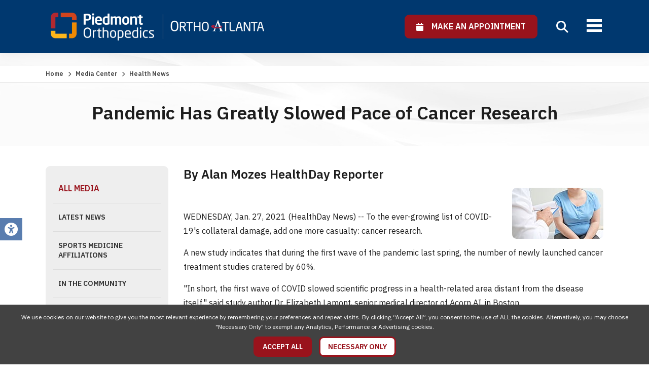

--- FILE ---
content_type: text/html; charset=utf-8
request_url: https://www.orthoatlanta.com/health-news/pandemic-has-greatly-slowed-pace-of-cancer-research
body_size: 9443
content:
<!doctype html>
<html lang="en">
<head>
                    <!-- Meta Data -->
        <meta charset="UTF-8">
        <title>Pandemic Has Greatly Slowed Pace of Cancer Research Piedmont Orthopedics | OrthoAtlanta</title>
        <meta name="viewport" content="width=device-width, initial-scale=1">
        <meta name="description" content="WEDNESDAY, Jan. 27, 2021 (HealthDay News) -- To the ever-growing list of COVID-19&#039;s collateral damage, add one more casualty: cancer research. A new study">
        <meta name="keywords" content="">
        <meta name="csrf-token" content="1H2SdRKxZYMnoMC7BuXJGBtJqiTnyLQMJXeWBH23" />
                    <link rel="canonical" href="https://www.orthoatlanta.com/health-news/pandemic-has-greatly-slowed-pace-of-cancer-research">
                        <meta property="og:site_name" content="Piedmont Orthopedics | OrthoAtlanta">
                    <meta property="og:title" content="Pandemic Has Greatly Slowed Pace of Cancer Research Piedmont Orthopedics | OrthoAtlanta" />
            <meta property="og:url" content="https://www.orthoatlanta.com/health-news/pandemic-has-greatly-slowed-pace-of-cancer-research" />
            <meta property="og:type" content="website" />
            <meta property="og:description" content="WEDNESDAY, Jan. 27, 2021 (HealthDay News) -- To the ever-growing list of COVID-19&#039;s collateral damage, add one more casualty: cancer research. A new study" />
                            <meta property="og:image" content="https://www.orthoatlanta.com/skins/base/images/structure/logo.png" />
                        <meta name="twitter:card" content="summary" />
            <meta name="twitter:title" content="Pandemic Has Greatly Slowed Pace of Cancer Research Piedmont Orthopedics | OrthoAtlanta" />
            <meta name="twitter:description" content="WEDNESDAY, Jan. 27, 2021 (HealthDay News) -- To the ever-growing list of COVID-19&#039;s collateral damage, add one more casualty: cancer research. A new study" />
            <meta name="twitter:url" content="https://www.orthoatlanta.com/health-news/pandemic-has-greatly-slowed-pace-of-cancer-research" />
                            <meta name="twitter:image" content="https://www.orthoatlanta.com/skins/base/images/structure/logo.png" />
                            <link rel="apple-touch-icon" sizes="180x180" href="/skins/base/images/favicons/apple-touch-icon.png">
        <link rel="icon" type="image/png" sizes="32x32" href="/skins/base/images/favicons/favicon-32x32.png">
        <link rel="icon" type="image/png" sizes="16x16" href="/skins/base/images/favicons/favicon-16x16.png">
        <link rel="manifest" href="/skins/base/images/favicons/site.webmanifest">
        <link rel="mask-icon" href="/skins/base/images/favicons/safari-pinned-tab.svg" color="#5bbad5">
        <link rel="shortcut icon" href="/skins/base/images/favicons/favicon.ico">
        <meta name="msapplication-TileColor" content="#da532c">
        <meta name="msapplication-config" content="/skins/base/images/favicons/browserconfig.xml">
        <meta name="theme-color" content="#ffffff">
        <link rel="preconnect" href="https://fonts.googleapis.com">
        <link rel="preconnect" href="https://fonts.gstatic.com" crossorigin>
        <link href="https://fonts.googleapis.com/css2?family=IBM+Plex+Sans:ital,wght@0,300;0,400;0,500;0,600;0,700;1,300;1,400;1,500;1,600;1,700&display=swap" rel="stylesheet">
        <link rel="stylesheet" href="/skins/base/css/screen.min.css"/>
                <style>
        #header{background: #00386f !important;}
    </style>

    <meta name="robots" content="noindex, nofollow" />
            <!-- Google Tag Manager -->
<script>(function(w,d,s,l,i){w[l]=w[l]||[];w[l].push({'gtm.start':
new Date().getTime(),event:'gtm.js'});var f=d.getElementsByTagName(s)[0],
j=d.createElement(s),dl=l!='dataLayer'?'&l='+l:'';j.async=true;j.src=
'https://www.googletagmanager.com/gtm.js?id='+i+dl;f.parentNode.insertBefore(j,f);
})(window,document,'script','dataLayer','GTM-NGLQLL7');</script>
<!-- End Google Tag Manager -->

<meta name="google-site-verification" content="BPrR-zs8WsCFRSa1vlYFAi-n938Z9D2P3YQK5K7UKBw" />

<meta name="google-site-verification" content="mmmJ8zdvUtIhn_pGrligrlzLq5gnUWFKdgmGKL5dHDQ" />

<script type="text/javascript" src="//script.crazyegg.com/pages/scripts/0079/3021.js" async="async"></script>
    </head>
<body>
            
                <div id="accessibility_tools">
            <a class="open-accessibility-tools"><span class="fa fa-universal-access"></span></a>
            <div class="accessibility-links">
                <h5>Accessibility Tools</h5>
                <a id="font-plus" href="/increase-font-size"><i class="fa fa-search-plus"></i>&nbsp;&nbsp;Text Larger</a>
                <a id="font-minus" href="/decrease-font-size"><span class="fa fa-search-minus"></span>&nbsp;&nbsp;Text Smaller</a>
                <a href="/contrast/high"><span class="fa fa-circle-half-stroke"></span>&nbsp;&nbsp;High Contrast</a>
                <a href="/contrast/grayscale"><span class="fa fa-cloud-moon"></span>&nbsp;&nbsp;Grayscale</a>
                <a href="/disable-animation"><span class="fa fa-circle-pause"></span>&nbsp;&nbsp;Disable Animation</a>
                <a href="/sitemap"><span class="fa fa-sitemap"></span>&nbsp;&nbsp;Sitemap</a>
                <a href="/reset-accessibility"><span class="fa fa-rotate-backward"></span>&nbsp;&nbsp;Reset</a>
                <a href="#" class="close-tb"><span class="icon-li-cross"></span>&nbsp;&nbsp;Close Toolbox</a>
            </div>
        </div>
        <div id="wrapper" >
                    <div id="header">
                <div class="header-top">
    <div class="container">
        <div id="logo"><a href="/"><img src="/skins/base/images/structure/logo-white.webp" alt="OrthoAtlanta | Logo"/></a></div>
        <div class="head-right">
            <div class="apt-select">
            	<a  href="https://orthoatlanta.care.piedmont.org/providers"  rel="nofollow" class="btn alt ilb" target="_blank"><span class="apt-label"><span class="fa fa-calendar"></span>&nbsp;&nbsp;&nbsp;&nbsp;Make An Appointment</span></a>
                <!--<span class="apt-type">
                    <span class="apt-btns">
                        <a href="https://orthoatlanta.care.piedmont.org/providers" class="apt-go apt-new" target="_blank"><span class="hl">New Patient?</span>&nbsp;&nbsp; Click Here &nbsp;&nbsp;<span class="fa fa-chevron-right"></span></a>
                        <a href="https://orthoatlanta.care.piedmont.org/providers" class="apt-go apt-return" target="_blank"><span class="hl">Returning Patient?</span>&nbsp;&nbsp; Welcome Back &nbsp;&nbsp;<span class="fa fa-chevron-right"></span></a>
                    </span>
                </span>-->
            </div>
            <div class="top-links">
                <div class='cms-block'><p>
    <a href="/about-us">About Us</a>&nbsp; /&nbsp; <a href="/about-us/careers">Careers&nbsp;</a> /&nbsp; <a href="/resources-category/patient-portal">Patient Portal&nbsp;</a> /&nbsp; <a href="/resources-category/payments">Online Bill Pay</a>
</p></div>
            </div>
        </div>
        <div class="nav-search">
            <a class="mobile-menu">
                <span class="mline"></span>
                <span class="mline"></span>
                <span class="mline"></span>
            </a>
            <a class="search-icon"><span class="fa fa-search"></span></a>
            <div id="navigation">
                <div class="nav-hold">
    <ul id="nav-menu">
        <li class="mclose"><a><span class="fa fa-close"></span></a></li>
        <li class="m-apt"><a   href="https://orthoatlanta.care.piedmont.org/providers"  class="btn alt" target="_blank"><span class="fa fa-calendar"></span>&nbsp;&nbsp; Make an Appointment</a></li>
        <li class="level_1"><a class="l1-link" href="/providers">Providers</a><div class="subnav"><ul><li class="level_2"><a href="/care-providers/physicians">Physicians</a></li><li class="level_2"><a href="/care-providers/physician-assistants">Physician Assistants</a></li><li class="level_2"><a href="/care-providers/nurse-practitioners">Nurse Practitioners</a></li><li class="level_2"><a href="/care-providers/rehabilitation">Rehabilitation</a></li></ul></div></li><li class="level_1"><a class="l1-link" href="/locations">Locations</a><div class="subnav locnav"><ul><li class="reg"><b>Central</b></li><li class="level_2"><a href="/locations/brookhaven">Brookhaven</a></li><li class="level_2"><a href="/locations/piedmont-west">Piedmont West</a></li><li class="level_2"><a href="/locations/sandy-springs">Sandy Springs</a></li><li class="level_2"><a href="/locations/the-battery-atlanta">The Battery Atlanta</a></li></ul><ul><li class="reg"><b>East</b></li><li class="level_2"><a href="/locations/aiken">Aiken</a></li><li class="level_2"><a href="/locations/augusta-downtown">Augusta Downtown</a></li><li class="level_2"><a href="/locations/covington">Covington</a></li><li class="level_2"><a href="/locations/evans">Evans</a></li><li class="level_2"><a href="/locations/rockdale">Rockdale</a></li><li class="level_2"><a href="/locations/snellville">Snellville</a></li><li class="level_2"><a href="/locations/stonecrest">Stonecrest</a></li></ul><ul><li class="reg"><b>North</b></li><li class="level_2"><a href="/locations/alpharetta">Alpharetta</a></li><li class="level_2"><a href="/locations/gwinnett">Gwinnett</a></li><li class="level_2"><a href="/locations/johns-creek">Johns Creek</a></li><li class="level_2"><a href="/locations/marietta">Marietta</a></li><li class="level_2"><a href="/locations/woodstock">Woodstock</a></li></ul><ul><li class="reg"><b>South</b></li><li class="level_2"><a href="/locations/fayetteville">Fayetteville</a></li><li class="level_2"><a href="/locations/macon">Macon</a></li><li class="level_2"><a href="/locations/mcdonough">McDonough</a></li><li class="level_2"><a href="/locations/newnan">Newnan</a></li><li class="level_2"><a href="/locations/peachtree-city">Peachtree City</a></li><li class="level_2"><a href="/locations/stockbridge">Stockbridge</a></li></ul><ul><li class="reg"><b>West</b></li><li class="level_2"><a href="/locations/austell">Austell</a></li><li class="level_2"><a href="/locations/cartersville">Cartersville</a></li><li class="level_2"><a href="/locations/douglasville">Douglasville</a></li></ul></div></li><li class="level_1"><a class="l1-link" href="/services">Services</a><div class="subnav "><ul><li class="level_2"><a href="/services/orthopedics">Orthopedics</a></li><li class="level_2"><a href="/services/physical-therapy">Physical Therapy</a></li><li class="level_3"><a href="/services/physical-therapy/lower-extremity-rom-exercises">&nbsp;&nbsp;- Lower Extremity ROM Exercises</a></li><li class="level_2"><a href="/services/mri-imaging">MRI /Imaging</a></li><li class="level_2"><a href="/services/physiatry">Physiatry</a></li><li class="level_2"><a href="/services/outpatient-surgery">Outpatient Surgery</a></li><li class="level_3"><a href="/services/outpatient-surgery/surgery-center-austell">&nbsp;&nbsp;- Surgery Center Austell</a></li><li class="level_3"><a href="/services/outpatient-surgery/surgery-center-fayetteville">&nbsp;&nbsp;- Surgery Center Fayetteville</a></li><li class="level_2"><a href="/services/work-related-injuries-and-evaluations">Work Injuries</a></li></ul></div></li><li class="level_1"><a class="l1-link" href="/specialties">Specialties</a><div class="subnav nav-mega"><ul><li class="level_2"><a href="/specialties/elbow">Elbow</a></li><li class="level_2"><a href="/specialties/foot-ankle">Foot & Ankle</a></li><li class="level_2"><a href="/specialties/fracture-care">Fracture Care</a></li><li class="level_2"><a href="/specialties/hand-wrist">Hand & Wrist</a></li><li class="level_2"><a href="/specialties/hip">Hip</a></li><li class="level_3"><a href="/specialties/hip/general-hip">&nbsp;&nbsp;- General Hip</a></li><li class="level_3"><a href="/specialties/hip/hip-joint-replacement">&nbsp;&nbsp;- Hip Joint Replacement</a></li><li class="level_2"><a href="/specialties/joint-replacement">Joint Replacement</a></li><li class="level_2"><a href="/specialties/knee">Knee</a></li><li class="level_3"><a href="/specialties/knee/general-knee">&nbsp;&nbsp;- General Knee</a></li><li class="level_3"><a href="/specialties/knee/knee-joint-replacement">&nbsp;&nbsp;- Knee Joint Replacement</a></li></ul><ul><li class="level_2"><a href="/specialties/orthopedic-oncology">Orthopedic Oncology</a></li><li class="level_2"><a href="/specialties/pediatric-orthopedics">Pediatric Orthopedics</a></li><li class="level_2"><a href="/specialties/physiatry">Physiatry</a></li><li class="level_2"><a href="/specialties/shoulder">Shoulder</a></li><li class="level_2"><a href="/specialties/spine">Spine</a></li><li class="level_3"><a href="/specialties/spine/operative">&nbsp;&nbsp;- Operative</a></li><li class="level_3"><a href="/specialties/spine/nonoperative">&nbsp;&nbsp;- Non-Operative</a></li><li class="level_2"><a href="/specialties/sports-medicine">Sports Medicine</a></li></ul></div></li><li class="level_1"><a class="l1-link" href="/resource-center">Patient Resources</a><div class="subnav"><ul><li class="level_2"><a href="/resources-category/payments">Payments</a></li><li class="level_2"><a href="/resources-category/patient-portal">Patient Portal</a></li><li class="level_2"><a href="/resources-category/preparing-for-your-visit">Preparing For Your Visit</a></li><li class="level_2"><a href="/resources-category/insurance">Insurance</a></li><li class="level_2"><a href="/resources-category/auxiliary-aids-and-services">Auxiliary Aids and Services</a></li><li class="level_2"><a href="/resources-category/non-discrimination-practices">Non-Discrimination Practices</a></li><li class="level_2"><a href="/resources-category/total-joint-replacement-guidebook">Total Joint Replacement Guidebook</a></li><li class="level_2"><a href="/resources-category/work-related-injuries-and-evaluations">Work Related Injuries and Evaluations</a></li></ul></div></li><li class="level_1"><a class="l1-link" href="/media-center">Media Center</a><div class="subnav"><ul><li class="level_2"><a href="/media-center">All Media</a></li><li class="level_2"><a href="/media-category/news">Latest News</a></li><li class="level_2"><a href="/media-category/sports-medicine-affiliations">Sports Medicine Affiliations</a></li><li class="level_2"><a href="/media-category/in-the-community">In the Community</a></li><li class="level_2"><a href="/media-center/health-news">Health News</a></li></ul></div></li>
    </ul>
    <div class="extra-mobile-links"></div>
    <div class="clear"></div>
</div>
                <div class="clear"></div>
            </div>
            <div class="clear"></div>
        </div>
        <div class="clear"></div>
    </div>
</div>
<div class="search">
    <div class="container">
        <form method="POST" action="https://www.orthoatlanta.com/search" accept-charset="UTF-8" id="searchForm"><input name="_token" type="hidden" value="1H2SdRKxZYMnoMC7BuXJGBtJqiTnyLQMJXeWBH23">
        <label>How Can We Help You Today? Search Our Website</label>
        <div class="field-hold">
        <input class="search-field" id="searchTime" autocomplete="off" placeholder="Enter Keywords" maxlength="30" name="terms" type="text" value="">
        <button type="submit"><span class="fa fa-search"></span></button>
        </div>
        </form>
    </div>
</div>
                <div class="clear"></div>
            </div>
                <!-- Main Layout -->
                    <div id="content">
            <div class="page-banner">
        <div class="breadcrumbs"><div class="container"><!-- breadcrumbs -->
<a href="/">Home</a> <span class="arrow fa fa-chevron-right"></span> <a href="/media-center">Media Center</a> <span class="arrow fa fa-chevron-right"></span>  <span class="current">Health News</span></div></div>
        <div class="container">
            <h1>Pandemic Has Greatly Slowed Pace of Cancer Research</h1>
        </div>
    </div>
    <div class="content-hold">
        <div class="container">
            <div class="content-left">
                <a class="side-trigger">
        <span class="txt">Menu</span>
        <span class="sline"></span>
        <span class="sline"></span>
        <span class="sline"></span>
    </a>
    <div class="clear"></div>
    <div class="side-nav">
        <ul>
                                                <li><a class="selected sn-parent" href="/media-center">All Media</a></li>
                                                                            <li><a href="/media-category/news">Latest News</a></li>
                                                                <li><a href="/media-category/sports-medicine-affiliations">Sports Medicine Affiliations</a></li>
                                                                <li><a href="/media-category/in-the-community">In the Community</a></li>
                                                                            <li><a href="/media-center/health-news">Health News</a></li>
                                    </ul>
    </div>

                <div class="media-filters">
    <form method="POST" action="https://www.orthoatlanta.com/health-news-search" accept-charset="UTF-8" id="healthSearch"><input name="_token" type="hidden" value="1H2SdRKxZYMnoMC7BuXJGBtJqiTnyLQMJXeWBH23">
    <input id="healthNewsFiltered" name="healthNewsFiltered" type="hidden" value="1">
    <div class="media-search">
        <input class="search-field" id="searchHealthNews" autocomplete="off" placeholder="Search Health News" name="terms" type="text" value="">
        <button type="submit" class="fa fa-search"></button>
    </div>
    </form>
</div>            </div>
            <div class="content-right">
                <div class="wysiwyg">
                    <h3 class="date">By Alan Mozes HealthDay Reporter</h3>
                    <div class="news-detail">
                                                    <div class="rd-img-right"><img class="article-img" src="https://consumer.healthday.com/media-library/eyJhbGciOiJIUzI1NiIsInR5cCI6IkpXVCJ9.eyJpbWFnZSI6Imh0dHBzOi8vYXNzZXRzLnJibC5tcy8yMzYzNDE0NS9vcmlnaW4uanBnIiwiZXhwaXJlc19hdCI6MTYyOTc3NTI3Nn0.3cpXA-klvflV5AIFuvxQpjCQUb6SnnyloBvOBeg9DTc/image.jpg?width=180&amp;coord" alt="Pandemic Has Greatly Slowed Pace of Cancer Research"/></div>
                                                <p class="pdf-loader"><br/></p><p>WEDNESDAY, Jan. 27, 2021 (HealthDay News) -- To the ever-growing list of COVID-19's collateral damage, add one more casualty: cancer research.</p><p> A new study indicates that during the first wave of the pandemic last spring, the number of newly launched cancer treatment studies cratered by 60%.</p><p>"In short, the first wave of COVID slowed scientific progress in a health-related area distant from the disease itself," said study author Dr. Elizabeth Lamont, senior medical director of Acorn AI, in Boston.</p><p>The finding follows a review of data collected by the Medidata Enterprise Data Store, which accounts for nearly 30% of all cancer research. The team tallied all new cancer studies launched between January and May of 2020, when the pandemic began. These were then compared with numbers stretching back during comparable time periods over the four prior years.</p><p>The upshot: 1,249 studies were launched pre-pandemic, averaging out to 312 studies per year. That compared with just 191 studies since the pandemic began, the researchers reported.</p><p>The good news is that, more recently, "our ongoing surveillance and research suggests that there has been a rebound in [cancer] trial launches," Lamont said.</p><p>Still, the findings, published online Jan. 27 in <em>JAMA Network Open,</em> "only tell part of the disturbing story," warned Dr. Richard Schilsky, chief medical officer of the American Society of Clinical Oncology (ASCO).</p><p>"This study speaks to a big decline in the launch of <em>new </em>trials during the pandemic," Schilsky noted. "But that doesn't say anything about the number of cancer trials that were suspended, put on hold, or in which enrollment rates drastically plummeted. In fact, the number of ongoing trials fell on the order of 50% last spring."</p><p>Why? Lamont said her study "was not designed to ascertain the reasons for the downward trend in oncology trial launches."</p><p>But Schilsky pointed to "a variety of factors" that might be at play.</p><p>"Certainly, social distancing is part of it," he noted. "Especially when you're talking about vulnerable cancer patients. Many patients were fearful. Understandably. Study treatments are unproven, and many patients didn't want to risk exposure to COVID in order to get an unproven treatment."</p><p>But in large part the problem was a matter of staffing, Schilsky said.</p><p>"When the pandemic hit full force in March and April, scientists had not yet been able to adapt their processes to operate safely. So many research staff were simply sent home, for their own protection. And some scientists -- the ones who were clinically trained -- were then pulled to help meet the clinical [COVID-19-related] needs of their various institutions. So, of course, all of that seriously undermined the ability of research sites to adequately staff their studies," Schilsky explained.</p><p>The other issue was that much of the non-COVID-related health care industry went into shutdown.</p><p>"Many processes are needed to support clinical trials," Schilsky said. "For example, biopsies in an interventional radiology suite. But a lot of that was put on hold. Also, a lot of times research studies are considered to be 'elective procedures,' and they were the first to go."</p><p>But he agreed with Lamont that the cancer research scene has managed a partial rebound, despite the ongoing pandemic.</p><p>"Research and development is adapting to the substantial challenges that COVID-19 continues to pose, which is cause for great optimism," Lamont said. Engaging patients via telemedicine, when possible, was one big shift. And she hailed adaptive regulatory support for helping to facilitate such changes.</p><p>Adaptation was the name of the game, Schilsky agreed.</p><p> "The U.S. Centers for Disease Control and Prevention, for example, changed their procedures so as to be able to operate more safely, allowing research staff to complete their responsibilities working from home, as long as they had access to medical records and electronic data capture systems that they need. And trial sponsors also began to modify their trial requirements," he said.</p><p>Yet there's no question that the pandemic will have taken a big toll, Schilsky cautioned. "Some trials never resumed and may never. Some sponsors may abandon them. Most will resume, if they haven't already, but they lost months of enrollment time. And that's going to delay results. And at the end of the day, this means there will be long-term implications with respect to how quickly new cancer treatments can come to market," he said.</p><p><strong>More information</strong></p><p>There's more on cancer research during the pandemic at <a href="https://ascopost.com/issues/december-10-2020/asco-issues-comprehensive-recommendations-to-strengthen-cancer-care-and-research-during-and-beyond-the-covid-19-pandemic/" rel="noopener noreferrer" target="_blank">ASCO</a>.</p><div class="horizontal-rule"></div><p class="pdf-loader">SOURCES:  Elizabeth Lamont, MD, senior medical director, Acorn AI, Boston; Richard Schilsky, MD, chief medical officer, American Society of Clinical Oncology (ASCO), Alexandria, Va.; <em>JAMA Network Open</em>, Jan. 27, 2021, online<br/></p>
                        
                    </div>
                    <div class="clear"></div>
                </div>
                <div class="clear"></div>
                <hr>
                <a href="https://www.orthoatlanta.com" class="btn ilb"><span class="fa fa-chevron-left"></span>&nbsp;&nbsp; Back</a>
                <div class="clear">&nbsp;</div>
                <div class="page-disclaimer">
                    <div class='cms-block'><p class="rd-img-left"><img src="/storage/wysiwyg/healthday_web_small.jpg" data-image="1"></p>
<p>The news stories provided in Health News and our Health-E News Newsletter are a service of the nationally syndicated HealthDay® news and information company. Stories refer to national trends and breaking health news, and are not necessarily indicative of or always supported by our facility and providers. This information is provided for informational and educational purposes only, and is not intended to be a substitute for medical advice, diagnosis, or treatment.</p></div>
                </div>
            </div>
            <div class="clear"></div>
        </div>
    </div>
        <div class="clear"></div>
    </div>
            <!-- /End Main Layout -->
                    <div id="footer">
                <div class="container">
    <div class="footer-hold">
        <div class="footer-links"><div class='cms-block'><ul>
    <li><a href="/services">Services</a></li>
    <li class="l2"><a href="/services/orthopedics">Orthopedics</a></li>
    <li class="l2"><a href="/services/physical-therapy">Physical Therapy</a></li>
    <li class="l2"><a href="/services/mri-imaging">MRI /Imaging</a></li>
    <li class="l2"><a href="/services/physiatry">Physiatry</a></li>
    <li class="l2"><a href="/services/outpatient-surgery">Surgery Centers</a></li>
</ul>
<ul>
    <li><a href="/specialties">Specialties</a></li>
    <li class="l2"><a href="/specialties/elbow">Elbow</a></li>
    <li class="l2"><a href="/specialties/foot-ankle">Foot &amp; Ankle</a></li>
    <li class="l2"><a href="/specialties/fracture-care">Fracture Care</a></li>
    <li class="l2"><a href="/specialties/hand-wrist">Hand &amp; Wrist</a></li>
    <li class="l2"><a href="/specialties/hip">Hip</a></li>
    <li class="l2"><a href="/specialties/joint-replacement">Joint Replacement</a></li>
    <li class="l2"><a href="/specialties/knee">Knee</a></li>
    <li class="l2"><a href="/specialties/orthopedic-oncology">Orthopedic Oncology</a></li>
    <li class="l2"><a href="/specialties/pediatric-orthopedics">Pediatric Orthopedics</a></li>
    <li class="l2"><a href="/specialties/physiatry">Rehabilitation</a></li>
    <li class="l2"><a href="/specialties/shoulder">Shoulder</a></li>
    <li class="l2"><a href="/specialties/spine">Spine</a></li>
    <li class="l2"><a href="/specialties/sports-medicine">Sports Medicine</a></li>
    <li class="l2"><a href="/specialties/work-injuries">Work Injuries</a></li>
</ul>
<ul>
    <li><a href="/locations">Locations</a></li>
    <li><a href="/providers">Providers</a></li>
    <li><a href="/resource-center">Resource Center</a></li>
    <li><a href="/media-center">Media Center</a></li>
    <li><a href="/about-us">About Us</a></li>
    <li><a href="/about-us/careers">Careers</a></li>
    <li><a href="/resources-category/patient-portal">Patient Portal</a></li>
    <li><a href="/resources-category/payments">Online Bill Pay</a></li>
    <li><a href="/sitemap">Sitemap</a></li>
    <li><a href="/notice-of-privacy-practices">Notice of Privacy Practices</a></li>
    <li><a href="/privacy-policy">Privacy Policy</a></li>
<li><a href="/storage/wysiwyg/compliance_code_of_conduct.pdf" data-file="1" data-name="compliance_code_of_conduct.pdf">Code of Conduct</a></li>
    <li><a href="https://outlook.office365.com/owa/">Employee Login</a></li>
</ul></div></div>
        <div class="footer-social">
            <a class="flogo" href="/"><img src="/skins/base/images/structure/logo-footer.png" alt="OrthoAtlanta"/></a>
            <h4>Connect With Us</h4>
            <div class="social">
    <ul>
        <li><a href="http://www.facebook.com/OrthoAtlanta" class="facebook" rel="noopener" target="_blank"><img src="/skins/base/images/social/facebook.svg" alt="facebook" /></a><li><a href="http://twitter.com/OrthoAtlanta" class="twitter" rel="noopener" target="_blank"><img src="/skins/base/images/social/x.svg" alt="x" /></a><li><a href="https://www.linkedin.com/company/2102945" class="linkedin" rel="noopener" target="_blank"><img src="/skins/base/images/social/linkedin.svg" alt="linkedin" /></a><li><a href="https://www.youtube.com/channel/UCDnVjAN75TrUEsFB1uv5M9A" class="youtube" rel="noopener" target="_blank"><img src="/skins/base/images/social/youtube.svg" alt="youtube" /></a><li><a href="https://www.instagram.com/orthoatlanta" class="instagram" rel="noopener" target="_blank"><img src="/skins/base/images/social/instagram.svg" alt="instagram" /></a>
    </ul>
</div>
        </div>
        <div class="clear"></div>
    </div>
</div>            </div>
            <div id="copyright">
                <div class="container">
                    &copy; 2026 Piedmont Orthopedics | OrthoAtlanta, All Rights Reserved.
                                        <div class="clear"></div>
                </div>
            </div>
            </div>
    <style>
    .accept-cookies{position: fixed; z-index: 9999; bottom: 0; left: 0; width: 100%; padding: 15px; background: #424242; color: #FFF; text-align: center; box-sizing:border-box; -moz-box-sizing:border-box; -webkit-box-sizing:border-box;}
    .accept-cookies .btn{display: inline-block; margin: 10px 5px 0; padding: 10px 15px;}
    .accept-cookies .cookie-msg{max-width: 1500px; margin: 0 auto; font-size: 12px; line-height: 1.6em;}
</style>
<div class="accept-cookies">
    <div class="cookie-msg">
        We use cookies on our website to give you the most relevant experience by remembering your preferences and repeat visits. By clicking “Accept All”, you consent to the use of ALL the cookies. Alternatively, you may choose "Necessary Only" to exempt any Analytics, Performance or Advertising cookies.
    </div>
    <a class="btn alt accept_cookies">Accept All</a>
    <a class="btn decline_cookies">Necessary Only</a>
    <div class="clear"></div>
</div>

                        <script src="/skins/base/js/jquery.js"></script>
        <script src="/skins/base/js/custom.min.js" ></script>
                    
                        
        <script type="application/ld+json">
        {
          "@context": "https://schema.org/",
          "@type": "Website",
          "url":"https://www.orthoatlanta.com/health-news/pandemic-has-greatly-slowed-pace-of-cancer-research",
          "name":"Pandemic Has Greatly Slowed Pace of Cancer Research Piedmont Orthopedics | OrthoAtlanta"
          }
        </script>
        <script type="application/ld+json">
        {
          "@context": "https://schema.org/",
          "@type": "Organization",
          "url":"https://www.orthoatlanta.com",
          "sameAs":[
            "http://www.facebook.com/OrthoAtlanta","http://twitter.com/OrthoAtlanta","https://www.linkedin.com/company/2102945","https://www.youtube.com/channel/UCDnVjAN75TrUEsFB1uv5M9A","https://www.instagram.com/orthoatlanta"
            ],
            "logo":"https://www.orthoatlanta.com/skins/base/images/structure/logo.png"
          }
        </script>
        <script>
        $('.accept_cookies').on('click', function(){
            $('.accept-cookies').hide();
            edz_setCookie("allow_tracking", 1, 60);
            location.reload();
        });
        $('.decline_cookies').on('click', function(){
            $('.accept-cookies').hide();
            edz_setCookie("allow_tracking", 0, 60);
            location.reload();
        });
        function edz_setCookie(cname, cvalue, exdays) {
            var d = new Date();
            d.setTime(d.getTime() + (exdays*24*60*60*1000));
            var expires = "expires="+d.toUTCString();
            document.cookie = cname + "=" + cvalue + "; " + expires+"; path=/";
        }
        function edz_getCookie(cname) {
            var name = cname + "=";
            var ca = document.cookie.split(';');
            for(var i=0; i<ca.length; i++) {
                var c = ca[i];
                while (c.charAt(0)==' ') c = c.substring(1);
                if (c.indexOf(name) == 0) return parseInt(c.substring(name.length,c.length));
            }
            return "";
        }
    </script>
    <script>
        $(function(){
            var startit = $('#header').height();
            var tostick = $('#header');
            var inst = $(this).scrollTop();
            if (inst > startit) {
                if(!tostick.hasClass('sticky')){
                    tostick.addClass('sticky');
                }
            } else {
                if(tostick.hasClass('sticky')){
                    tostick.removeClass('sticky');
                }
            }
            $(window).scroll(function () {
                var st = $(this).scrollTop();
                if (st > startit) {
                    if(!tostick.hasClass('sticky')){
                        tostick.addClass('sticky');
                    }
                } else {
                    if(tostick.hasClass('sticky')){
                        tostick.stop(true, true).removeClass('sticky');
                    }
                }
            });
        });
        $('.search-icon').on('click', function(){
            $('.search').stop(true, true).slideToggle();
            $(this).toggleClass('close');
            if($(this).hasClass('close')){
                $('.search-field').focus();
            }
        });
        $('.search-icon').on('focus', function(){
            $('.search').stop(true, true).slideToggle();
            $(this).toggleClass('close');
            if($(this).hasClass('close')){
                $('.search-field').focus();
            }
        });

        $('.mobile-menu').click(function(){
            $('#navigation').toggleClass('open');
        });

        $('.mclose').click(function(){
            $('#navigation').removeClass('open');
        });
    </script>
    <script>
        $('.side-trigger').click(function(){
            $('.side-nav').stop(true, true).slideToggle();
        });
    </script>
    <div id="edreamz-overlays">
    <style>
        .edz-ov-mask{display:none; z-index:9999; position: fixed; top:0; left:0; width: 100%; height: 100%; background:#000; background: rgba(0,0,0,0.85); box-sizing:border-box; -moz-box-sizing:border-box; -webkit-box-sizing:border-box;}
        .edz-ov-body{max-width:94%; padding: 15px; box-sizing:border-box; -moz-box-sizing:border-box; -webkit-box-sizing:border-box; position: absolute; top: 50%; left: 50%;
            -ms-transform: translate(-50%,-50%);
            -webkit-transform: translate(-50%,-50%);
            -moz-transform: translate(-50%,-50%);
            -o-transform: translate(-50%,-50%);
            transform: translate(-50%,-50%);
        }
        .edz-ov-body a{cursor: pointer;}
    </style>
                                                                                                <script>
        function edz_ov_setCookie(cname, cvalue, exdays) {
            var d = new Date();
            d.setTime(d.getTime() + (exdays*24*60*60*1000));
            var expires = "expires="+d.toUTCString();
            document.cookie = cname + "=" + cvalue + "; " + expires+"; path=/";
        }
        function edz_ov_getCookie(cname) {
            var name = cname + "=";
            var ca = document.cookie.split(';');
            for(var i=0; i<ca.length; i++) {
                var c = ca[i];
                while (c.charAt(0)==' ') c = c.substring(1);
                if (c.indexOf(name) == 0) return parseInt(c.substring(name.length,c.length));
            }
            return "";
        }
        function edz_ov_setViewTacking(camp_id, over_id){
            $.get("/edz-ov-track-view/"+camp_id+"/"+over_id);
        }
        function edz_ov_setConversionTacking(camp_id, over_id){
            $.get("/edz-ov-track-conversion/"+camp_id+"/"+over_id);
        }
    </script>
</div></body>
</html>